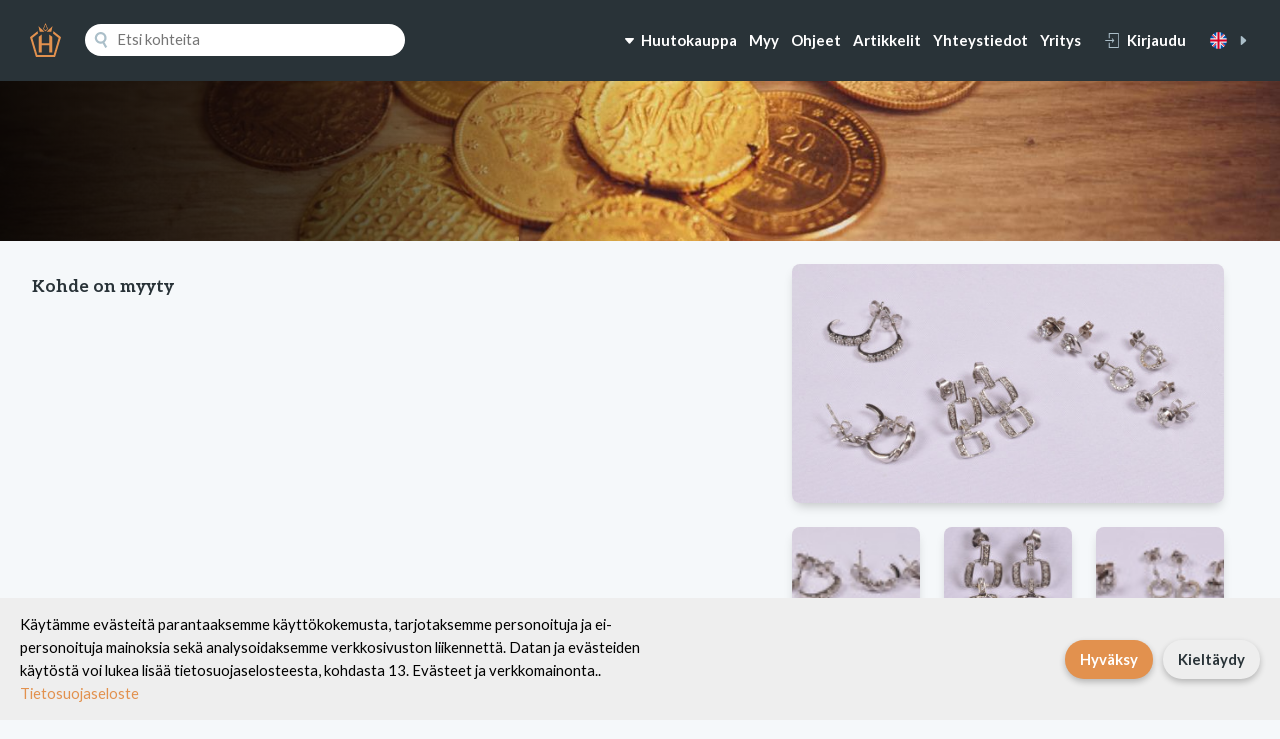

--- FILE ---
content_type: text/html; charset=UTF-8
request_url: https://hellmanhuutokaupat.fi/fi/huutokaupat/127/142
body_size: 7314
content:
<!DOCTYPE html>
<html>
<head>
    <!-- Google Tag Manager -->
    <script>(function (w, d, s, l, i) {
            w[l] = w[l] || [];
            w[l].push({
                'gtm.start':
                    new Date().getTime(), event: 'gtm.js'
            });
            var f = d.getElementsByTagName(s)[0],
                j = d.createElement(s), dl = l != 'dataLayer' ? '&l=' + l : '';
            j.async = true;
            j.src =
                'https://www.googletagmanager.com/gtm.js?id=' + i + dl;
            f.parentNode.insertBefore(j, f);
        })(window, document, 'script', 'dataLayer', 'GTM-MKW9MQGZ');</script>
    <!-- End Google Tag Manager -->
    <script async src="https://www.googletagmanager.com/gtag/js?id=G-23WT0X7KJV"></script>
    <meta charset="utf-8">
    <meta http-equiv="X-UA-Compatible" content="IE=edge">
    <meta name="viewport" content="width=device-width, initial-scale=1">
    <meta name="csrf-token" content="Un5igp2mtojcKn6qOqxJmwnIFClXEIAwctzQk1Tm"/>

    <title>Not found | Hellman Huutokaupat</title>
    <meta property='og:url' content="">
    <meta property='og:title' content="">
    <meta property='og:description' content="">
    <meta property="og:image" content=""/>
    <link rel="stylesheet" href="https://fonts.googleapis.com/css?family=Aleo:300,700|Lato:400,700,900">    
    <link rel="stylesheet" href="/css/site.css?id=c8d373f218386ab024f2c76d515d09f3">

    <script>
        var hellmanconfig = {
            'lang': 'fi'
        };
    </script>

    
    <!--<link rel="stylesheet" href="https://cdnjs.cloudflare.com/ajax/libs/lightbox2/2.11.3/css/lightbox.min.css">-->

    <link rel="stylesheet" href="https://cdnjs.cloudflare.com/ajax/libs/photoswipe/4.1.3/photoswipe.css">
    <link rel="stylesheet" href="https://cdnjs.cloudflare.com/ajax/libs/photoswipe/4.1.3/default-skin/default-skin.css">


    <script>
        // Define dataLayer and the gtag function.
        window.dataLayer = window.dataLayer || [];

        function gtag() {
            dataLayer.push(arguments);
        }

        // Set default consent to 'denied' as a placeholder
        // Determine actual values based on your own requirements
        gtag('consent', 'default', {
            'ad_storage': 'denied',
            'ad_user_data': 'denied',
            'ad_personalization': 'denied',
            'analytics_storage': 'denied'
        });
    </script>
    <script>
        window.dataLayer = window.dataLayer || [];

        function gtag() {
            dataLayer.push(arguments);
        }

        gtag('js', new Date());
        gtag('config', 'G-23WT0X7KJV');
    </script>
    <script>
        document.addEventListener("DOMContentLoaded", function () {
            if (!localStorage.getItem("cookieConsent")) {
                let banner = document.createElement("div");
                banner.innerHTML = `
                <div id="cookie-banner" style="position:fixed;bottom:0px;width:100%;background:#eee;color:#000;padding:15px 20px;text-align:center;z-index:9999;display: flex;justify-content: space-between;align-items: center;">
                    <div>
                        <p style="margin:0;max-width: 60%;text-align: left;text-wrap-style: balance;">Käytämme evästeitä parantaaksemme käyttökokemusta, tarjotaksemme personoituja ja ei-personoituja mainoksia sekä analysoidaksemme verkkosivuston liikennettä. Datan ja evästeiden käytöstä voi lukea lisää tietosuojaselosteesta, kohdasta 13. Evästeet ja verkkomainonta..
                            <a href="https://hellmanhuutokaupat.fi/fi/tietosuojaseloste" style="color:#E2914E;">Tietosuojaseloste</a>
                        </p>
                    </div>
                    <div style="display:flex;flex-direction:row;">
                        <button id="accept-cookies" class="button primary" style="margin-left:10px;padding:8px 15px;border:none;cursor:pointer;">Hyväksy</button>
                        <button id="decline-cookies" class="button secondary" style="margin-left:10px;padding:8px 15px;border:none;cursor:pointer;">Kieltäydy</button>
                    </div>
                </div>
            `;
                document.body.appendChild(banner);

                document.getElementById("accept-cookies").onclick = function () {
                    localStorage.setItem("cookieConsent", "accepted");
                    gtag('consent', 'update', {'ad_storage': 'granted', 'analytics_storage': 'granted'});
                    document.getElementById("cookie-banner").remove();
                };

                document.getElementById("decline-cookies").onclick = function () {
                    localStorage.setItem("cookieConsent", "denied");
                    document.getElementById("cookie-banner").remove();
                };
            }
        });
    </script>
    <!--Meta pixel code-->
    <script>
        !function (f, b, e, v, n, t, s) {
            if (f.fbq) return;
            n = f.fbq = function () {
                n.callMethod ?
                    n.callMethod.apply(n, arguments) : n.queue.push(arguments)
            };
            if (!f._fbq) f._fbq = n;
            n.push = n;
            n.loaded = !0;
            n.version = '2.0';
            n.queue = [];
            t = b.createElement(e);
            t.async = !0;
            t.src = v;
            s = b.getElementsByTagName(e)[0];
            s.parentNode.insertBefore(t, s)
        }(window, document, 'script',
            'https://connect.facebook.net/en_US/fbevents.js');
        fbq('init', '505226368699919');
        fbq('track', 'PageView');
    </script>
    <noscript><img height="1" width="1" style="display:none"
                   src="https://www.facebook.com/tr?id=505226368699919&ev=PageView&noscript=1"
        /></noscript>
</head>
<body class="">

<noscript>
    <iframe src="https://www.googletagmanager.com/ns.html?id=GTM-MKW9MQGZ"
            height="0" width="0" style="display:none;visibility:hidden"></iframe>
</noscript>

<div class="wrapper">
    
    
    
    
    
    
    
    
    
    
    <header>
        <div class="container wide grid">

            <div class="brand">
                <a href="https://hellmanhuutokaupat.fi/fi">
                    <svg viewBox="0 0 48.967 53.985">
                        <path fill="#e2914e"
                              d="M13.63 21.963V46.68h4.823V35.436h12.062V46.68h4.822V21.963l-4.822-3.531v13.589H18.453V18.344zm22.652-5.373l8.99 7.237-7.94 27.078h-25.7L3.7 23.827l8.99-7.237-.738-3.622L0 22.472l9.351 31.513h30.265l9.351-31.513-11.948-9.5zm-20.968-2.566h7.714L13.411 5.07zm10.625 0h7.715l1.9-8.954zm-4.133-4.733l2.679-6.612 2.676 6.612-2.676 2.5zm-1.18.237l3.858 3.6 3.857-3.6-3.856-9.529z"/>
                    </svg>
                </a>
            </div>

            <div class="search" id="search">
                <public-search-component dusk="public-search-component"
                                         app-language="fi"></public-search-component>
            </div>

            
            <div class="navigation">
                                    <div class="links">
                        <nav>
                            <ul>
                                <li>
                                    <a href="#"
                                       onclick="document.querySelector('.mega-menu').classList.toggle('active');">
                                        <svg viewBox="0 0 24 24">
                                            <path
                                                d="M6.102 8c-1.074 0-1.648 1.265-.94 2.073l5.52 6.31a1.75 1.75 0 002.635 0l5.522-6.31c.707-.808.133-2.073-.941-2.073H6.102z"/>
                                        </svg>
                                        <span>Huutokauppa</span>
                                    </a>
                                </li>
                                                                <li>
                                    <a href="https://hellmanhuutokaupat.fi/fi/kerailykohteet-rahaksi">Myy</a>
                                </li>
                                <li>
                                    <a href="https://hellmanhuutokaupat.fi/pdf/Huutokaupan-ohje-fi.pdf?v=4"
                                       target="_blank">Ohjeet</a>
                                </li>
                                <li>
                                    <a href="https://hellmanhuutokaupat.fi/fi/artikkelit">Artikkelit</a>
                                </li>
                                                                    <li>
                                        <a href="https://hellmanhuutokaupat.fi/fi/yhteystiedot">Yhteystiedot</a>
                                    </li>
                                                                    <li>
                                        <a href="https://hellmanhuutokaupat.fi/fi/yritys">Yritys</a>
                                    </li>
                                                            </ul>
                        </nav>
                    </div>
                
                                    <div class="user">
                        <button type="button" class="button link"
                                onclick="this.nextElementSibling.classList.toggle('active');">
                            <svg viewBox="0 0 485 485">
                                <path
                                    d="M234.394 291.894l21.212 21.212 70.607-70.606-70.607-70.606-21.212 21.212 34.393 34.394H7.5v30h261.287z"/>
                                <path d="M132.5 0v172.5h30V30h285v425h-285V312.5h-30V485h345V0z"/>
                            </svg>
                            <span>Kirjaudu</span>
                        </button>
                        <div class="modal center" style="min-width: 192px;">
	<div class="form">
		<form id="formLogin" method="POST" action="https://hellmanhuutokaupat.fi/fi/login">
			<input type="hidden" name="_token" value="Un5igp2mtojcKn6qOqxJmwnIFClXEIAwctzQk1Tm">

			<div>
				<h4>Kirjaudu</h4>
			</div>

			<div class="">
				<label for="email">Sähköposti</label>
				<input id="email" type="email" name="email" value="" required="" autofocus>
			</div>

			<div class="">
				<label for="password">Salasana</label>
				<input id="password" type="password" name="password" required="">
			</div>

			<div class="error">
				<p class="help" style="margin-top:5px;color:red;"></p>
			</div>

			<div class="">
				<label>
					<input type="checkbox" name="remember">
					<span>Muista minut</span>
				</label>
			</div>

			<div class="">
				<p class="help">
					<a class="" href="https://hellmanhuutokaupat.fi/fi/register">Rekisteröidy</a>
				</p>
			</div>

			<div>
				<p class="help">
					<a href="https://hellmanhuutokaupat.fi/fi/password/reset">Unohditko salasanasi?</a>
				</p>
			</div>

			<div>
				<button type="submit" class="button primary wide">
					Kirjaudu
				</button>
			</div>
		</form>
	</div>
</div>

                    </div>
                
                
                                    <div class="language">
                                                    <a class="button link" href="https://hellmanhuutokaupat.fi/fi/lang/en">
                                <svg class="flag" viewBox="0 0 512 512">
                                    <mask id="a">
                                        <circle cx="256" cy="256" r="256" fill="#fff"/>
                                    </mask>
                                    <g mask="url(#a)">
                                        <path fill="#eee"
                                              d="M0 0h47.4l76.4 21 65.4-21h33.4l34.2 16.6L289.4 0h33.4l70.4 22.8L464.8 0h15.8l12.2 7.3L512 0v47.3l-19.9 78 19.9 63.9v33.4l-16.4 30.6 16.4 36.2v33.4l-15.1 68.7 15.1 73.3v15.9l-7.8 10.9L512 512h-47.3l-71-17.5-70.9 17.5h-33.4l-30-19.7-36.8 19.7h-33.3l-63.7-20.2L47.3 512H31.4l-10.6-8L0 512v-47.3l22.8-79L0 322.9v-33.4l25.3-32L0 222.6v-33.4l22.2-64.6L0 47.2V31.4l8-7.8z"/>
                                        <path fill="#0052b4"
                                              d="M47.4 0l141.8 142V0H47.4zm275.4 0v142l142-142h-142zM0 47.2v142h142L0 47.2zm512 .1L370.1 189.2H512V47.3zM0 322.8v141.9l141.9-141.9H0zm370 0l142 142v-142H370zM189.3 370l-142 142h142V370zm133.5.1V512h141.9L322.8 370.1z"/>
                                        <path fill="#d80027"
                                              d="M222.6 0v222.6H0v66.8h222.6V512h66.8V289.4H512v-66.8H289.4V0h-66.8z"/>
                                        <path fill="#d80027"
                                              d="M0 0v31.4l157.7 157.8h31.5L0 0zm480.6 0L322.8 157.7v31.5L512 0h-31.4zM189.2 322.8L0 512h31.4l157.8-157.7v-31.5zm133.6 0L511.9 512h.1v-31.3L354.3 322.8h-31.5z"/>
                                    </g>
                                </svg>
                                <svg viewBox="0 0 24 24">
                                    <path
                                        d="M9 17.898c0 1.074 1.265 1.648 2.073.94l6.31-5.521a1.75 1.75 0 000-2.634l-6.31-5.522C10.265 4.454 9 5.028 9 6.101v11.797z"/>
                                </svg>
                            </a>
                                                                        </div>
                
                <div class="hamburger">
                    <button type="button" class="button default"
                            onclick="document.body.classList.toggle('mobile-menu-open');">
                        <svg viewBox="0 0 150 150">
                            <path
                                d="M15 30h120c8.284 0 15-6.716 15-15s-6.716-15-15-15H15C6.716 0 0 6.716 0 15s6.716 15 15 15zM135 60H15C6.716 60 0 66.716 0 75s6.716 15 15 15h120c8.284 0 15-6.716 15-15s-6.716-15-15-15zM135 120H15c-8.284 0-15 6.716-15 15s6.716 15 15 15h120c8.284 0 15-6.716 15-15s-6.716-15-15-15z"/>
                        </svg>
                    </button>
                </div>
            </div>

        </div>
    </header>

    
    
<div id="mobile-menu" class="mobile-menu">
	<div class="grid">

		<div class="close">
			<button class="button icon" onclick="document.body.classList.remove('mobile-menu-open');">
				<svg viewBox="0 0 47.971 47.971">
					<path d="M28.228 23.986L47.092 5.122a2.998 2.998 0 000-4.242 2.998 2.998 0 00-4.242 0L23.986 19.744 5.121.88a2.998 2.998 0 00-4.242 0 2.998 2.998 0 000 4.242l18.865 18.864L.879 42.85a2.998 2.998 0 104.242 4.241l18.865-18.864L42.85 47.091c.586.586 1.354.879 2.121.879s1.535-.293 2.121-.879a2.998 2.998 0 000-4.242L28.228 23.986z"/>
				</svg>
			</button>
		</div>

        
                    <div class="sitemap">
                <h4>Sivukartta</h4>
                <nav>
                    <ul>
                                                    <li>
                                <a href="https://hellmanhuutokaupat.fi/fi/yhteystiedot"
                                   class="">Yhteystiedot</a>
                            </li>
                                                    <li>
                                <a href="https://hellmanhuutokaupat.fi/fi/yritys"
                                   class="">Yritys</a>
                            </li>
                                                <li>
                            <a href="https://hellmanhuutokaupat.fi/fi/top">Top-listat</a>
                        </li>
                                            </ul>
                </nav>
            </div>
        
					<div class="open-items">
				<h4>Avoimet kohteet</h4>
				<div class="flex">
											<a href="https://hellmanhuutokaupat.fi/fi/all/2" class="button secondary">Vintage - muut keräilykohteet</a>
											<a href="https://hellmanhuutokaupat.fi/fi/all/5" class="button secondary">Numismatiikka</a>
											<a href="https://hellmanhuutokaupat.fi/fi/all/6" class="button secondary">Militaria</a>
											<a href="https://hellmanhuutokaupat.fi/fi/all/8" class="button secondary">Kortit</a>
											<a href="https://hellmanhuutokaupat.fi/fi/all/3" class="button secondary">Ulkomaiden postimerkit</a>
											<a href="https://hellmanhuutokaupat.fi/fi/all/4" class="button secondary">Suomen postimerkit</a>
									</div>
									<p>
						<a href="/all">Näytä kaikki kohteet</a>
					</p>
							</div>

			<div class="calendar">
				<h4>Kalenteri</h4>
								</div>

			<div class="instructions">
				<h4>Ohjeet</h4>
				<nav>
					<ul>
						<li><a href="https://hellmanhuutokaupat.fi/pdf/Huutokaupan-ohje-fi.pdf?v=4" target="_blank">Ohjeet</a></li>
													<li>
								<a href="https://hellmanhuutokaupat.fi/fi/tietosuojaseloste" class="">Tietosuojaseloste</a>
							</li>
													<li>
								<a href="https://hellmanhuutokaupat.fi/fi/kerailykohteet-rahaksi" class="">Keräilykohteet rahaksi | Myy kokoelmasi oikeassa paikassa</a>
							</li>
													<li>
								<a href="https://hellmanhuutokaupat.fi/fi/huutokaupan-saannot" class="">Huutokaupan säännöt</a>
							</li>
													<li>
								<a href="https://hellmanhuutokaupat.fi/fi/ajankohtaista" class="">Ajankohtaista</a>
							</li>
											</ul>
				</nav>
			</div>
		
	</div>
</div>

<div class="mega-menu">
	<div class="container wide grid">
		<div class="open-items">
			<h4>Avoimet kohteet</h4>
							<div class="flex">
											<a href="https://hellmanhuutokaupat.fi/fi/all/2" class="button secondary">Vintage - muut keräilykohteet</a>
											<a href="https://hellmanhuutokaupat.fi/fi/all/5" class="button secondary">Numismatiikka</a>
											<a href="https://hellmanhuutokaupat.fi/fi/all/6" class="button secondary">Militaria</a>
											<a href="https://hellmanhuutokaupat.fi/fi/all/8" class="button secondary">Kortit</a>
											<a href="https://hellmanhuutokaupat.fi/fi/all/3" class="button secondary">Ulkomaiden postimerkit</a>
											<a href="https://hellmanhuutokaupat.fi/fi/all/4" class="button secondary">Suomen postimerkit</a>
									</div>
										<p>
					<a href="/all">Näytä kaikki kohteet</a>
				</p>
					</div>

		<div class="calendar">
			<h4>Kalenteri</h4>
													</div>

		<div class="instructions">
			<h4>Ohjeet</h4>
							<ul>
					<li>
						<a href="https://hellmanhuutokaupat.fi/fi/top">Top-listat</a>
					</li>
											<li>
							<a href="https://hellmanhuutokaupat.fi/fi/tietosuojaseloste" class="">Tietosuojaseloste</a>
						</li>
											<li>
							<a href="https://hellmanhuutokaupat.fi/fi/kerailykohteet-rahaksi" class="">Keräilykohteet rahaksi | Myy kokoelmasi oikeassa paikassa</a>
						</li>
											<li>
							<a href="https://hellmanhuutokaupat.fi/fi/huutokaupan-saannot" class="">Huutokaupan säännöt</a>
						</li>
											<li>
							<a href="https://hellmanhuutokaupat.fi/fi/ajankohtaista" class="">Ajankohtaista</a>
						</li>
									</ul>
					</div>
	</div>
</div>

<head>
	<link href="https://cdn.jsdelivr.net/npm/@mdi/font@5.x/css/materialdesignicons.min.css" rel="stylesheet">

	<!-- Core build with no theme, formatting, non-essential modules -->
    <link rel="stylesheet" href="/css/quill-styles.css?id=a0a0af9fd934e237b4218b18f6c70946"></head>
<main id="contentApp">
	
	<section class="hero"></section>

	<section class="auction-item">
		<div class="container grid">

			<div class="details">

				<h1 class="h3 no-underline"></h1>

				<h3></h3>

				<div class="spacer"></div>

                <h4>Kohde on myyty</h4>

				
			</div>

			<div class="images" id="images">
                                    <figure class="featured">
                        <a href="https://hellmanhuutokaupat.s3.eu-north-1.amazonaws.com/56596/conversions/230903-large-size.jpg">
                            <img class="img-responsive shadow-small border-10 first-image" src="https://hellmanhuutokaupat.s3.eu-north-1.amazonaws.com/56596/conversions/230903-medium-size.jpg" />
                        </a>
                    </figure>
                                            <figure class="thumbnail">
                            <a href="https://hellmanhuutokaupat.s3.eu-north-1.amazonaws.com/56597/conversions/230903a-large-size.jpg">
                                <img class="img-responsive shadow-small border-4" src="https://hellmanhuutokaupat.s3.eu-north-1.amazonaws.com/56597/conversions/230903a-thumb.jpg" />
                            </a>
                        </figure>
                                            <figure class="thumbnail">
                            <a href="https://hellmanhuutokaupat.s3.eu-north-1.amazonaws.com/56598/conversions/230903b-large-size.jpg">
                                <img class="img-responsive shadow-small border-4" src="https://hellmanhuutokaupat.s3.eu-north-1.amazonaws.com/56598/conversions/230903b-thumb.jpg" />
                            </a>
                        </figure>
                                            <figure class="thumbnail">
                            <a href="https://hellmanhuutokaupat.s3.eu-north-1.amazonaws.com/56599/conversions/230903c-large-size.jpg">
                                <img class="img-responsive shadow-small border-4" src="https://hellmanhuutokaupat.s3.eu-north-1.amazonaws.com/56599/conversions/230903c-thumb.jpg" />
                            </a>
                        </figure>
                                                </div>

		</div>
	</section>
</main>

<footer>
			<div class="top">
				<div class="container">
					<h3>Hellman Huutokaupat – luotettava kansainvälinen kauppakanava keräilykohteille</h3>
				</div>
			</div>
			<div class="bottom">
				<div class="container grid">
					<div class="brand">
						<figure>
							<img src="https://hellmanhuutokaupat.fi/img/logo_footer.svg" />
						</figure>
						<p>&copy; Copyright 2026. Oy Hellman Huutokaupat</p>
					</div>
					<div class="sitemap">
						<h4>Sivukartta</h4>
													<nav>
								<ul>
                                    <li><a href="https://hellmanhuutokaupat.fi/pdf/Huutokaupan-ohje-fi.pdf?v=4" target="_blank">Ohjeet</a></li>
																			<li>
											<a href="https://hellmanhuutokaupat.fi/fi/yhteystiedot" class="">Yhteystiedot</a>
										</li>
																			<li>
											<a href="https://hellmanhuutokaupat.fi/fi/tietosuojaseloste" class="">Tietosuojaseloste</a>
										</li>
																			<li>
											<a href="https://hellmanhuutokaupat.fi/fi/kerailykohteet-rahaksi" class="">Keräilykohteet rahaksi | Myy kokoelmasi oikeassa paikassa</a>
										</li>
																			<li>
											<a href="https://hellmanhuutokaupat.fi/fi/yritys" class="">Yritys</a>
										</li>
																			<li>
											<a href="https://hellmanhuutokaupat.fi/fi/huutokaupan-saannot" class="">Huutokaupan säännöt</a>
										</li>
																			<li>
											<a href="https://hellmanhuutokaupat.fi/fi/ajankohtaista" class="">Ajankohtaista</a>
										</li>
																	</ul>
							</nav>
											</div>
					<div class="info">
						<h4>Yhteystiedot</h4>
						<p>myynti@filateliapalvelu.com<br>puh 02 254 7200 (ma-pe klo 9-17)</p>
						<p>Noutokatu 3<br>21100 Naantali</p>
					</div>
					<div class="icons">
						<a href="https://www.facebook.com/hellmanhuutokaupatsfp">
							<svg width="24" height="24" viewBox="0 0 24 24">
								<path d="M22.675 0h-21.35c-.732 0-1.325.593-1.325 1.325v21.351c0 .731.593 1.324 1.325 1.324h11.495v-9.294h-3.128v-3.622h3.128v-2.671c0-3.1 1.893-4.788 4.659-4.788 1.325 0 2.463.099 2.795.143v3.24l-1.918.001c-1.504 0-1.795.715-1.795 1.763v2.313h3.587l-.467 3.622h-3.12v9.293h6.116c.73 0 1.323-.593 1.323-1.325v-21.35c0-.732-.593-1.325-1.325-1.325z"></path>
							</svg>
						</a>
						<a href="https://twitter.com/SFPhuutokaupat">
							<svg xmlns="http://www.w3.org/2000/svg" width="24" height="24" viewBox="0 0 24 24" version="1.1">
	                           <path d="M18.244 2.25h3.308l-7.227 8.26 8.502 11.24H16.17l-5.214-6.817L4.99 21.75H1.68l7.73-8.835L1.254 2.25H8.08l4.713 6.231zm-1.161 17.52h1.833L7.084 4.126H5.117z"></path>
          					</svg>	
						</a>
						<a href="https://www.instagram.com/hellmanhuutokaupat/">
							<svg width="24" height="24" viewBox="0 0 24 24">
								<path d="M12 2.163c3.204 0 3.584.012 4.85.07 3.252.148 4.771 1.691 4.919 4.919.058 1.265.069 1.645.069 4.849 0 3.205-.012 3.584-.069 4.849-.149 3.225-1.664 4.771-4.919 4.919-1.266.058-1.644.07-4.85.07-3.204 0-3.584-.012-4.849-.07-3.26-.149-4.771-1.699-4.919-4.92-.058-1.265-.07-1.644-.07-4.849 0-3.204.013-3.583.07-4.849.149-3.227 1.664-4.771 4.919-4.919 1.266-.057 1.645-.069 4.849-.069zm0-2.163c-3.259 0-3.667.014-4.947.072-4.358.2-6.78 2.618-6.98 6.98-.059 1.281-.073 1.689-.073 4.948 0 3.259.014 3.668.072 4.948.2 4.358 2.618 6.78 6.98 6.98 1.281.058 1.689.072 4.948.072 3.259 0 3.668-.014 4.948-.072 4.354-.2 6.782-2.618 6.979-6.98.059-1.28.073-1.689.073-4.948 0-3.259-.014-3.667-.072-4.947-.196-4.354-2.617-6.78-6.979-6.98-1.281-.059-1.69-.073-4.949-.073zm0 5.838c-3.403 0-6.162 2.759-6.162 6.162s2.759 6.163 6.162 6.163 6.162-2.759 6.162-6.163c0-3.403-2.759-6.162-6.162-6.162zm0 10.162c-2.209 0-4-1.79-4-4 0-2.209 1.791-4 4-4s4 1.791 4 4c0 2.21-1.791 4-4 4zm6.406-11.845c-.796 0-1.441.645-1.441 1.44s.645 1.44 1.441 1.44c.795 0 1.439-.645 1.439-1.44s-.644-1.44-1.439-1.44z"></path>
							</svg>
						</a>
					</div>
				</div>
			</div>
		</footer>

		<script src="/js/app.js?id=a18f3555e3833c599ee937f241a54d22"></script>

		
    <!-- -->

    <div class="pswp" tabindex="-1" role="dialog" aria-hidden="true">

        <div class="pswp__bg"></div>

        <div class="pswp__scroll-wrap">

            <div class="pswp__container">
                <div class="pswp__item"></div>
                <div class="pswp__item"></div>
                <div class="pswp__item"></div>
            </div>

            <div class="pswp__ui pswp__ui--hidden">

                <div class="pswp__top-bar">
                    <div class="pswp__counter"></div>

                    <button class="pswp__button pswp__button--close" title="Close (Esc)"></button>

                    <button class="pswp__button pswp__button--share" title="Share"></button>

                    <button class="pswp__button pswp__button--fs" title="Toggle fullscreen"></button>

                    <button class="pswp__button pswp__button--zoom" title="Zoom in/out"></button>

                    <div class="pswp__preloader">
                        <div class="pswp__preloader__icn">
                            <div class="pswp__preloader__cut">
                                <div class="pswp__preloader__donut"></div>
                            </div>
                        </div>
                    </div>
                </div>

                <div class="pswp__share-modal pswp__share-modal--hidden pswp__single-tap">
                    <div class="pswp__share-tooltip"></div>
                </div>

                <button class="pswp__button pswp__button--arrow--left" title="Previous (arrow left)">
                </button>

                <button class="pswp__button pswp__button--arrow--right" title="Next (arrow right)">
                </button>

                <div class="pswp__caption">
                    <div class="pswp__caption__center"></div>
                </div>

            </div>

        </div>

    </div>

    <!-- -->

    <!--
    <script src="https://cdnjs.cloudflare.com/ajax/libs/lightbox2/2.11.3/js/lightbox.min.js"></script>
    -->

    <script src="https://cdnjs.cloudflare.com/ajax/libs/photoswipe/4.1.3/photoswipe.min.js"></script>
    <script src="https://cdnjs.cloudflare.com/ajax/libs/photoswipe/4.1.3/photoswipe-ui-default.min.js"></script>
    <script src="/js/product.js?id=eb4956677e74074ff6664750dbac6042"></script>


	</body>
</html>
